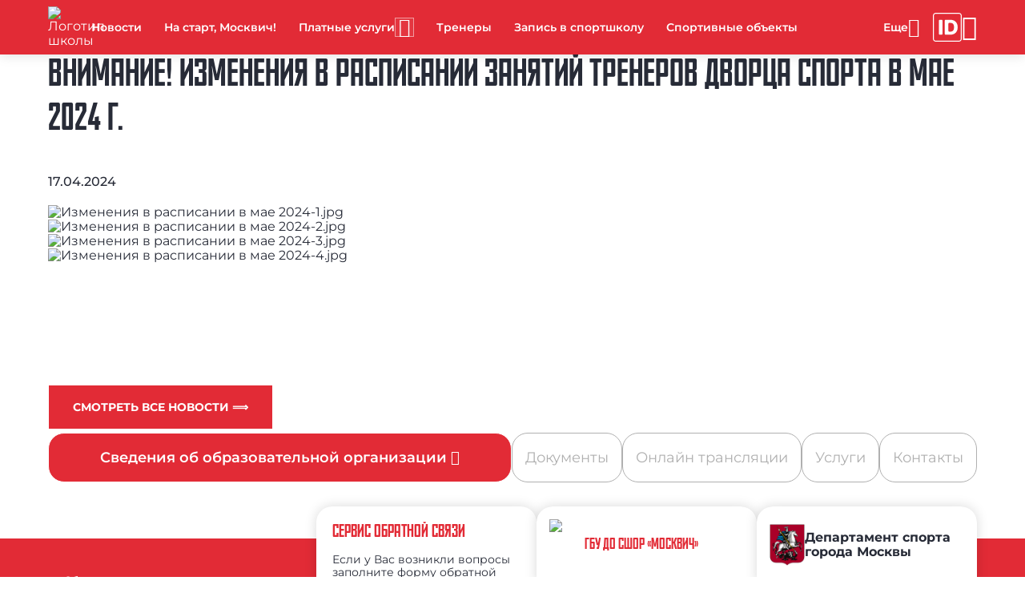

--- FILE ---
content_type: image/svg+xml
request_url: https://moskvich.mossport.ru/local/templates/newtemplate/img/pictures_feedback-red.svg
body_size: 12986
content:
<svg xmlns="http://www.w3.org/2000/svg" viewBox="-796 -356 375 479"><linearGradient id="a" gradientUnits="userSpaceOnUse" x1="-709.776" y1="653.373" x2="-600.47" y2="653.373" gradientTransform="matrix(1 0 0 -1 0 480)"><stop offset="0" stop-color="#ff928e"/><stop offset="1" stop-color="#feb3b1"/></linearGradient><path fill="url(#a)" d="M-600.9-198.8c-2.8-.9-13.3 3.5-18.9 1.1s-.4-2.1 2.3-4.2c2.4-1.9-2.1-2.1-12.1-1-2.7.3-4.4 3.1-5.9 5.4l-2.4 3.5-27.1 26.1c-25.8-23.3-36.4-32.9-36.4-32.9-.4 8.4-8.3 21.8-8.3 21.8l44.2 35.1c1.7 1.1 4 .8 5.3-.8 16.3-19.6 29.5-41 32.5-45.9 4.1.1 9.5.2 12.9-.2 5.8-.8 16.7-7.1 13.9-8z"/><path fill="#754C41" d="M-748.8-253.1s-7.2 26.3-5.6 40.4c0 0 35.6 9.7 58-5.5 0 0-13.5-24.6-14.3-36.1l-38.1 1.2z"/><path fill="#292D41" d="M-713.3-115.6l-9.3 95.9.2 20.7c0 2.9-.3 5.8-.9 8.7l-2.9 13.2c-.3 1.5-.5 2.9-.5 4.4l.8 73.5-16.5-.3s-18.1-73.9-7.2-92.6c2.7-4.7 3.2-10.4 1.8-15.7-6.1-23-18.6-69.1-15-108.7l49.5.9z"/><path fill="#292D41" d="M-746.9-117.2l55 120.8c1.5 3.6 2 7.5 1.3 11.3-3.1 16.3 13.5 49.5 20.5 68.2 4.4 11.9 7 17.7 7 17.7l16.2.3c-6.6-39.6-12.8-64.8-19-93.5-10.7-49.5-17.6-80-29.1-125.2l-51.9.4z"/><linearGradient id="b" gradientUnits="userSpaceOnUse" x1="-764.349" y1="631.884" x2="-690.597" y2="631.884" gradientTransform="matrix(1 0 0 -1 0 480)"><stop offset="0" stop-color="#9b1f27"/><stop offset="1" stop-color="#ff2b36"/></linearGradient><path fill="url(#b)" d="M-748.8-204.7l38.3.2s7.4 2 9.1 3.8c4.5 5 8.1 25.7 8.1 25.7.5 2.3.2 8.8-.1 11.2l-2.5 32.9c-.4 2.9-.1 5.8.7 8.6l4.6 15.5c-30.5 7.1-47.8 11.9-73.8 3.1l10.7-39.3c1.3-4.8.8-9.9-1.3-14.4-1.2-2.4-2-5-2.8-7.6l-6.2-22 2.9-11.3c4.3-3.2 5.8-4.5 12.3-6.4z"/><linearGradient id="c" gradientUnits="userSpaceOnUse" x1="-748.8" y1="709.724" x2="-709.956" y2="709.724" gradientTransform="matrix(1 0 0 -1 0 480)"><stop offset="0" stop-color="#ff928e"/><stop offset="1" stop-color="#feb3b1"/></linearGradient><path fill="url(#c)" d="M-710-204.4s-9.6-1.6-9.8-6.7c-.5-9-.8-16.4.9-23.4l-14.6-27.8s-.1 21.6-1.3 46.7c-.4 8.2-10.3 10.4-13.9 10.7 0 0 9.5 7.8 20.4 7.5 14.6-.3 18.3-7 18.3-7z"/><linearGradient id="d" gradientUnits="userSpaceOnUse" x1="-751.294" y1="718.938" x2="-704.305" y2="718.938" gradientTransform="matrix(1 0 0 -1 0 480)"><stop offset="0" stop-color="#ff928e"/><stop offset="1" stop-color="#feb3b1"/></linearGradient><path fill="url(#d)" d="M-706.8-243.7c-1.1-.5-2.4-.5-3.6.1v-.6c-1.8-12.9-6.4-19.5-16-19-9.2.5-16.2 2.6-17.5 13.5-.3 2.6-.4 5.3-.3 7.9-1.6-1-3.4-1.2-4.8-.4-2.4 1.3-2.9 4.9-1.2 8 1.7 3.1 5 4.6 7.4 3.3l.1-.1c2.5 9.4 7.8 16.4 15.4 16.4 9.6 0 13.8-9.1 15.6-17.2 2.4.7 5.3-.9 6.7-3.9 1.4-3.3.7-6.8-1.8-8z"/><path opacity=".3" fill="#FFB884" d="M-720.1-212.5c-2 1.4-4.5 2.3-7.4 2.3-3 0-5.7-1.1-7.9-3 .2-.7.3-1.5.4-2.3 0-.6.1-1.1.1-1.7 2.1 1.6 4.6 2.6 7.5 2.6 2.9 0 5.3-.8 7.2-2.2-.1 1.4 0 2.8.1 4.3z"/><linearGradient id="e" gradientUnits="userSpaceOnUse" x1="-794.468" y1="653.534" x2="-753.407" y2="653.534" gradientTransform="matrix(1 0 0 -1 0 480)"><stop offset="0" stop-color="#ff928e"/><stop offset="1" stop-color="#feb3b1"/></linearGradient><path fill="url(#e)" d="M-761.2-198.3s-16.5 16.6-33.3 41.3c0 0 6 10.7 16.8 7.7l21.2-19.9c2.4-2.2 3.5-5.5 2.9-8.8-1-6-3.3-15.8-7.6-20.3z"/><linearGradient id="f" gradientUnits="userSpaceOnUse" x1="-796" y1="603.138" x2="-752.234" y2="603.138" gradientTransform="matrix(1 0 0 -1 0 480)"><stop offset="0" stop-color="#ff928e"/><stop offset="1" stop-color="#feb3b1"/></linearGradient><path fill="url(#f)" d="M-757.6-114.1l-21.4-36.8c-8.7-9.6-14.5-7.5-14.5-7.5-12 12.2 23.2 47.3 28.3 52.2-.5 1.6-2.3 7.1-3.4 11.7-.3 0-.7.1-1.1.2-.3-2-1.2-6.8-2.8-6.2-2 .7-3.4 10.5-3.4 10.5-.6 2.2 5.5 1.9 7.4 1.9 2.4.1 8.1 1.8 10.2-3.1 5.2-12.6 5.2-12.3 5.7-13.8.9-2.6.5-4.8-5-9.1z"/><linearGradient id="g" gradientUnits="userSpaceOnUse" x1="-747.878" y1="370.56" x2="-713.334" y2="370.56" gradientTransform="matrix(1 0 0 -1 0 480)"><stop offset="0" stop-color="#9b1f27"/><stop offset="1" stop-color="#ff2b36"/></linearGradient><path fill="url(#g)" d="M-725.8 100.8l-16.5-.3s-3.7 3.1-5.5 17.2l34.5.6s1.1-8.3-7.9-11.7l-4.6-5.8z"/><linearGradient id="h" gradientUnits="userSpaceOnUse" x1="-663.477" y1="370.994" x2="-624.728" y2="370.994" gradientTransform="matrix(1 0 0 -1 0 480)"><stop offset="0" stop-color="#9b1f27"/><stop offset="1" stop-color="#ff2b36"/></linearGradient><path fill="url(#h)" d="M-663 100.8s-1.2 11 .2 15.4l38 .9s2.2-9.7-22.1-16.1l-16.1-.2z"/><path fill="#754C41" d="M-734.9-261s9.8 14.6 23.9 13.5c0 0 6-28.1-30.1-16.7-.6.2-1.2.5-1.8.9-1.8 1.5-7.3 7-6.6 17.5.3 3.7 2.6 2.3 2.6 2.3s2.3.9 3.8 3.2c0 0-.6-.9.3-6.4.1.2 5.6-9.9 7.9-14.3z"/><path fill="none" stroke="#754C41" stroke-miterlimit="10" d="M-735.1-263s.3 6.9 8.4 13.4"/><path fill="#FFF" d="M-741.8-230.3c0 1.4-1.1 2.4-2.4 2.4-1.3 0-2.4-1.1-2.4-2.4 0-1.4 1.1-2.4 2.4-2.4 1.4-.1 2.4 1 2.4 2.4zm32.3 1.8c1.3 0 2.4-1.1 2.4-2.4 0-1.3-1.1-2.4-2.4-2.4s-2.4 1.1-2.4 2.4c-.1 1.3 1 2.4 2.4 2.4z"/><path fill="none" stroke="#FFF" stroke-miterlimit="10" d="M-736.5 103.1s4.9-1.9 9.9.2m-8.7 2.3s4.9-1.9 9.9.2m-8.8 2.4s4.9-1.9 9.9.2m-21.1-2.2s4.9-3.7 5.6 11.5m96.7-16s-3.2-1.2-4.7 1.6m7.9-.6s-3.2-1.2-4.7 1.6m8.5 0s-3.2-1.2-4.7 1.6m-22.8-1.1s9.3 0 10 11.7"/><linearGradient id="i" gradientUnits="userSpaceOnUse" x1="-747.776" y1="392.252" x2="-725.842" y2="392.252" gradientTransform="matrix(1 0 0 -1 0 480)"><stop offset="0" stop-color="#ff928e"/><stop offset="1" stop-color="#feb3b1"/></linearGradient><path fill="url(#i)" d="M-726.1 74.7c-9.7 1.7-17.1 1-21.7-.1 2.7 14.7 5.4 25.9 5.4 25.9l16.5.3-.2-26.1z"/><linearGradient id="j" gradientUnits="userSpaceOnUse" x1="-673.339" y1="393.738" x2="-646.84" y2="393.738" gradientTransform="matrix(1 0 0 -1 0 480)"><stop offset="0" stop-color="#ff928e"/><stop offset="1" stop-color="#feb3b1"/></linearGradient><path fill="url(#j)" d="M-646.8 101.1c-2-12-3.4-19.9-5.3-29.7-8.9 4.5-16.6 3.9-21.2 3.4 1.2 3 2.4 5.8 3.3 8.3 4.4 11.9 7 17.7 7 17.7l16.2.3z"/><linearGradient id="k" gradientUnits="userSpaceOnUse" x1="-740.222" y1="381.886" x2="-725.291" y2="381.886" gradientTransform="matrix(1 0 0 -1 0 480)"><stop offset="0" stop-color="#9b1f27"/><stop offset="1" stop-color="#ff2b36"/></linearGradient><path fill="url(#k)" d="M-738.1 101.1l-2.1-5s6.8-3 14.9-.5l-.1 6-12.7-.5z"/><linearGradient id="l" gradientUnits="userSpaceOnUse" x1="-655.137" y1="382.147" x2="-646.57" y2="382.147" gradientTransform="matrix(1 0 0 -1 0 480)"><stop offset="0" stop-color="#9b1f27"/><stop offset="1" stop-color="#ff2b36"/></linearGradient><path fill="url(#l)" d="M-653.8 101.2l-1.4-4.9s3.8-3.2 8.4-1l.1 6-7.1-.1z"/><linearGradient id="m" gradientUnits="userSpaceOnUse" x1="-679.231" y1="732.168" x2="-608.256" y2="732.168" gradientTransform="matrix(1 0 0 -1 0 480)"><stop offset="0" stop-color="#9b1f27"/><stop offset="1" stop-color="#ff2b36"/></linearGradient><path fill="url(#m)" d="M-643.7-287.7c-19.6 0-35.5 15.9-35.5 35.5 0 7.2 2.2 13.9 5.9 19.6l-4.1 8.1 9.3-2c6.4 6.1 15 9.8 24.5 9.8 19.6 0 35.5-15.9 35.5-35.5-.1-19.6-16-35.5-35.6-35.5z"/><path fill="#292D41" d="M-456-122.2l-27.3 1.8-41.1 1.6-30.4 211.2 24.4 4.4 31.9-142.3 5.8 139.3h23.7l13.2-209-.2-7z"/><linearGradient id="n" gradientUnits="userSpaceOnUse" x1="-474.062" y1="707.816" x2="-421.113" y2="707.816" gradientTransform="matrix(1 0 0 -1 0 480)"><stop offset="0" stop-color="#9b1f27"/><stop offset="1" stop-color="#ff2b36"/></linearGradient><path fill="url(#n)" d="M-453.6-187.5s14.1-23.4 23.4-45.7c4.8-11.6 11.6-21.9 8.2-28.7-2.1-4.1-11.1-9.9-18.2-2.9-9.1 9-11.2 26.3-28.6 34.5-10.3 4.7-5.6 33.2 15.2 42.8z"/><linearGradient id="o" gradientUnits="userSpaceOnUse" x1="-491.961" y1="747.185" x2="-421.016" y2="747.185" gradientTransform="matrix(1 0 0 -1 0 480)"><stop offset="0" stop-color="#9b1f27"/><stop offset="1" stop-color="#ff2b36"/></linearGradient><path fill="url(#o)" d="M-425.1-265.7c-3-2.7-6-2.8-14.6-6.4-15-6.4-38.2-15.4-52.3-17.3 0 0 23.8 16.1 26.5 25.2l12.5 10s7.2 6.7 10.1 8.1c10.6 5 30.4-8.3 17.8-19.6z"/><linearGradient id="p" gradientUnits="userSpaceOnUse" x1="-491.961" y1="756.724" x2="-456.933" y2="756.724" gradientTransform="matrix(1 0 0 -1 0 480)"><stop offset="0" stop-color="#ff928e"/><stop offset="1" stop-color="#feb3b1"/></linearGradient><path fill="url(#p)" d="M-457.1-279.1c-12.3-4.7-25.5-9-34.9-10.2 0 0 4.9 1.8 7.6 11l18.9 14.3c7.1-5.8 9.2-8.9 8.4-15.1z"/><linearGradient id="q" gradientUnits="userSpaceOnUse" x1="-537.606" y1="651.519" x2="-451.444" y2="651.519" gradientTransform="matrix(1 0 0 -1 0 480)"><stop offset="0" stop-color="#9b1f27"/><stop offset="1" stop-color="#ff2b36"/></linearGradient><path fill="url(#q)" d="M-452.5-109.2l-1.8-37.3 1.6-33.7c1.1-15.2 4.2-36-6.4-44.7-11-8.9-26.4-8.9-26.4-8.9l-.9 5.7-3.4 2.1-15.7-7.3-24.1 6.9-8 38.4s11 20.1 12 28.7c1.3 11-5.4 48.1-5.4 48.1l78.5 2z"/><linearGradient id="r" gradientUnits="userSpaceOnUse" x1="-508.218" y1="723.318" x2="-483.27" y2="723.318" gradientTransform="matrix(1 0 0 -1 0 480)"><stop offset="0" stop-color="#ff928e"/><stop offset="1" stop-color="#feb3b1"/></linearGradient><path fill="url(#r)" d="M-504.4-230.8l-1.1-2.5-2.7-26.1 16.4-4.6 8.5 35.7c.6 4.7-7.5 6.5-13.2 5.1-1.4-.3-3.5-2-5.2-3.7-1.1-1.1-2-2.4-2.7-3.9z"/><linearGradient id="s" gradientUnits="userSpaceOnUse" x1="-515.748" y1="743.581" x2="-477.612" y2="743.581" gradientTransform="matrix(1 0 0 -1 0 480)"><stop offset="0" stop-color="#ff928e"/><stop offset="1" stop-color="#feb3b1"/></linearGradient><path fill="url(#s)" d="M-479.2-281.7c-.6-2.2-3.3-4-5.5-4.5-2.9-.7-7.2-1.5-11.2-1.1-7.7.7-13.2.6-14 9 0 0-.9 8-.2 12.9-1.4-.4-2.8-.3-3.9.5-2.2 1.5-2.3 5.1-.3 7.9 1.5 2.1 3.8 3.2 5.7 3 1.6 6.8 6.3 15.2 19.3 14.5.9 0 1.8-.3 2.7-.7 2.5-1.1 7.1-3.7 7.7-8.5 0 0 1.1-3.9 1.3-13.9.1-3.1-1.3-5.6-1.5-6.9-.3-3.9 1.1-8.2-.1-12.2z"/><path opacity=".3" fill="#FFB884" d="M-485.5-237.5c-.4.2-.8.4-1.1.5-.9.4-1.8.6-2.7.7-9.9.5-15-4.2-17.5-9.5l-.4-4.3c2.4 5.7 7.5 11 18 10.5.9 0 1.8-.3 2.7-.7.1-.1.2-.1.4-.2l.6 3z"/><linearGradient id="t" gradientUnits="userSpaceOnUse" x1="-578.491" y1="669.314" x2="-519.16" y2="669.314" gradientTransform="matrix(1 0 0 -1 0 480)"><stop offset="0" stop-color="#9b1f27"/><stop offset="1" stop-color="#ff2b36"/></linearGradient><path fill="url(#t)" d="M-534.3-223.9c-8.9 6.2-18.6 19.1-26.7 33-7.3 12.4-20.5 25.8-16.8 36 1.5 4 8.2 5 17 .4 14.8-7.7 32.8-27.7 39.4-43 2.9-6.8 6.4-39.9-12.9-26.4z"/><linearGradient id="u" gradientUnits="userSpaceOnUse" x1="-578.589" y1="620.282" x2="-532.626" y2="620.282" gradientTransform="matrix(1 0 0 -1 0 480)"><stop offset="0" stop-color="#9b1f27"/><stop offset="1" stop-color="#ff2b36"/></linearGradient><path fill="url(#u)" d="M-577.6-154.4c1.1 3.6 3.9 4.7 9.7 11.2 9.2 10.2 23.3 24.6 35.2 32 0 0-6.9-24.4-8.2-28.5-1.9-6.2-7-15.4-10-21.2-4.7-9.2-33.3-15.4-26.7 6.5z"/><linearGradient id="v" gradientUnits="userSpaceOnUse" x1="-553.346" y1="598.558" x2="-525.598" y2="598.558" gradientTransform="matrix(1 0 0 -1 0 480)"><stop offset="0" stop-color="#ff928e"/><stop offset="1" stop-color="#feb3b1"/></linearGradient><path fill="url(#v)" d="M-527.1-117.5c-5-7.2-13.7-22.3-13.7-22.3-7.1 3.2-10.1 5.9-12.6 11.9 7.6 7.6 10.5 10.3 15.5 13.6-.2 1.4-.9 6.6-1 10.9-.5.1-1 .3-1.5.5-.6-1.8-2.2-6.1-3.6-5.3-1.8 1-1.4 7-.8 9.5.5 1.9 2.5 1.3 7 1.2 7.4-.2 7.7-4.2 10.4-9.7 3.2-6.5 1.4-8.6.3-10.3z"/><path fill="#292D41" d="M-507.1-263.6s-1.5-13 .9-15.3c0 0 15.4-11.7 27.1-.7 0 0 1.9-15.1-17.6-12-14.1 2.2-16 11.9-16 11.9l1.2 13.8 4.4 2.3z"/><path fill="#271C22" d="M-554.8 92.3s-27.5 22-26.5 27.9c0 0 13.6 8 29.3-3.3 2.1-1.5 17.9-4.6 17.9-4.6s1.6-2.6 2.9-6.5c.9-2.7.8-9 .8-9l-24.4-4.5zm62.1 1.5s-1.8 13 1 15.1l9.9.7c4.1 1.1 28.7 5.1 37.8 2.8 0 0-4.5-14.5-25-18.5h-23.7z"/><path fill="#292D41" d="M-500.4-289.3s5.5 7.8 18.1 10.7c12.6 2.9 14.6-6.1.2-11.3 0 0 7.6 3.3 9.4-.7 1.7-4-19.4-9.7-27.6.5"/><linearGradient id="w" gradientUnits="userSpaceOnUse" x1="-502.709" y1="812.846" x2="-472.017" y2="812.846" gradientTransform="matrix(1 0 0 -1 0 480)"><stop offset="0" stop-color="#9b1f27"/><stop offset="1" stop-color="#ff2b36"/></linearGradient><path fill="url(#w)" d="M-498.6-351.7c2.8-2.9 6.7-4.3 11.7-4.3 4.7 0 8.3 1 10.9 3.1 2.6 2.1 3.9 4.9 3.9 8.6 0 2.2-.5 4.1-1.6 5.6s-2.6 3.2-4.5 4.9c-1.6 1.5-2.8 2.8-3.6 3.8-.8 1-1.2 2.2-1.2 3.6h-10.7c0-1.7.2-3.2.7-4.5.5-1.3 1.1-2.3 1.7-3.2.6-.8 1.5-1.8 2.6-2.8 1.1-1 1.9-1.9 2.4-2.6.5-.7.7-1.5.7-2.5 0-.9-.2-1.6-.6-2.1-.4-.4-1.1-.6-2-.6-1.2 0-2.1.4-2.6 1.2s-.8 2.1-.8 3.9h-11.1c0-5.1 1.4-9.2 4.1-12.1zm14.8 30.6c1.2 1.2 1.8 2.8 1.8 4.7 0 2-.6 3.6-1.8 4.8-1.2 1.2-2.8 1.8-4.8 1.8-1.9 0-3.5-.6-4.7-1.8-1.2-1.2-1.8-2.8-1.8-4.8 0-1.9.6-3.5 1.8-4.7 1.2-1.2 2.8-1.8 4.7-1.8 2 0 3.6.6 4.8 1.8z"/><path fill="#FFF" d="M-639.8-241.8c1 1 1.5 2.3 1.5 3.9s-.5 2.9-1.5 3.9-2.3 1.5-3.9 1.5-2.9-.5-3.9-1.5-1.5-2.3-1.5-3.9.5-2.9 1.5-3.9 2.3-1.5 3.9-1.5 2.9.5 3.9 1.5z"/><path fill="none" stroke="#FFF" stroke-miterlimit="10" d="M-563.6 98.6s3.7-2.3 9.6 2.3m-13.6 1.3s3.7-2.3 9.6 2.3m27.4-3.6s-11.3 1.6-11.6 13.2m49.1-16.8s9.3-.1 11.3 12.3m18.4-14.9s-2.4-.9-4.2 3.7m9.3-1.7s-3.3 0-4.1 3.6"/><path fill="#FFF" d="M-651.4-274.2h15.4l-2.9 28h-9.6l-2.9-28z"/></svg>